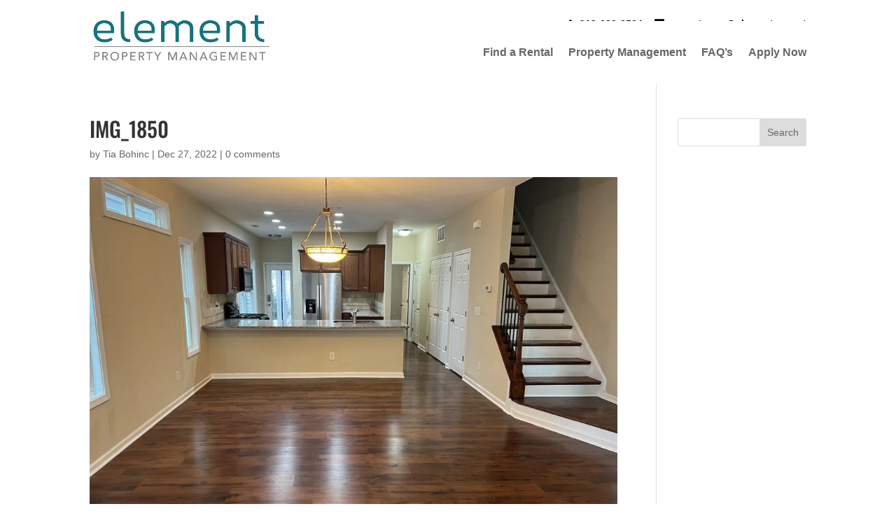

--- FILE ---
content_type: text/css
request_url: https://raleighdurhamrentals.com/wp-content/litespeed/ucss/4c30ca99c6c8cd5759a5ca7b5f38365a.css?ver=80fbb
body_size: 2108
content:
@media only screen and (min-width:768px){#et-info{float:right!important}}#main-header{-webkit-box-shadow:none!important;-moz-box-shadow:none!important;box-shadow:none!important;-webkit-transition:background-color .4s,color .4s,opacity .4s ease-in-out,-webkit-transform .4s;transition:background-color .4s,color .4s,transform .4s,opacity .4s ease-in-out;transition:background-color .4s,color .4s,transform .4s,opacity .4s ease-in-out,-webkit-transform .4s}@font-face{font-display:swap;font-family:ETmodules;font-display:block;src:url(//raleighdurhamrentals.com/wp-content/themes/Divi/core/admin/fonts/modules/all/modules.eot);src:url(//raleighdurhamrentals.com/wp-content/themes/Divi/core/admin/fonts/modules/all/modules.eot?#iefix)format("embedded-opentype"),url(//raleighdurhamrentals.com/wp-content/themes/Divi/core/admin/fonts/modules/all/modules.woff)format("woff"),url(//raleighdurhamrentals.com/wp-content/themes/Divi/core/admin/fonts/modules/all/modules.ttf)format("truetype"),url(//raleighdurhamrentals.com/wp-content/themes/Divi/core/admin/fonts/modules/all/modules.svg#ETmodules)format("svg");font-weight:400;font-style:normal}.et_pb_post{margin-bottom:60px;word-wrap:break-word}.et_pb_post .entry-content{padding-top:30px}.et_pb_post .post-meta{font-size:14px;margin-bottom:6px}.et_pb_post .post-meta a{text-decoration:none}.et_pb_post a img{vertical-align:bottom;max-width:100%}@media (min-width:981px) and (max-width:1100px){.et_pb_post{margin-bottom:42px}}@media (max-width:980px){.et_pb_post{margin-bottom:42px}}@media (max-width:767px){.et_pb_post{margin-bottom:42px}}@media (max-width:479px){.et_pb_post{margin-bottom:42px}.et_pb_post .post-meta{color:#666;font-size:14px}}#top-menu li{word-wrap:break-word;display:inline-block;font-size:14px;padding-right:22px}.container{text-align:left;position:relative}.et_fixed_nav.et_show_nav #page-container{padding-top:80px}.et_fixed_nav.et_show_nav.et_secondary_nav_enabled #page-container{padding-top:111px}.et_fixed_nav #main-header{position:fixed}.et_header_style_left #et-top-navigation{padding-top:33px}.et_header_style_left #et-top-navigation nav>ul>li>a{padding-bottom:33px}.et_header_style_left .logo_container{position:absolute;height:100%;width:100%}.et_header_style_left #et-top-navigation .mobile_menu_bar{padding-bottom:24px}#logo,span.logo_helper{display:inline-block;vertical-align:middle}#logo{width:auto;margin-bottom:0;float:none;-webkit-transform:translate3d(0,0,0)}#logo,.et_fixed_nav #et-top-navigation,.logo_container{-webkit-transition:all .4s ease-in-out;transition:all .4s ease-in-out}span.logo_helper{height:100%;width:0}#top-menu,#top-menu-nav{line-height:0}#et-top-navigation{font-weight:600}#top-menu,nav#top-menu-nav{float:left}#top-menu>li:last-child{padding-right:0}#top-menu a{color:rgb(0 0 0/.6);text-decoration:none;display:block;position:relative;-webkit-transition:opacity .4s ease-in-out,background-color .4s ease-in-out;transition:opacity .4s ease-in-out,background-color .4s ease-in-out}#top-menu-nav>ul>li>a:hover{opacity:.7;-webkit-transition:all .4s ease-in-out;transition:all .4s ease-in-out}.container.et_menu_container{z-index:99}input[type=search]::-webkit-search-cancel-button{-webkit-appearance:none}#et-top-navigation{float:right}#et_mobile_nav_menu{float:right;display:none}.mobile_menu_bar:before{content:"a";font-size:32px;position:relative;left:0;top:0;cursor:pointer}.mobile_nav .select_page{display:none}body.et_fixed_nav.et_secondary_nav_enabled #main-header{top:30px}@media all and (max-width:980px){.et_fixed_nav.et_show_nav #page-container,.et_fixed_nav.et_show_nav.et_secondary_nav_enabled #page-container{padding-top:80px}#top-menu{display:none}#et-top-navigation{margin-right:0;-webkit-transition:none;transition:none}.et_fixed_nav #main-header{position:absolute}.et_header_style_left #et-top-navigation{padding-top:24px;display:block}#logo,#main-header,.container,.et_fixed_nav #main-header,.logo_container{-webkit-transition:none;transition:none}.et_header_style_left #logo{max-width:50%}#et_mobile_nav_menu{display:block}}@media all and (max-width:767px){#et-top-navigation{margin-right:0}}@media all and (max-width:479px){#et-top-navigation{margin-right:0}}@media print{#main-header,#top-header{position:relative!important;top:auto!important;right:auto!important;bottom:auto!important;left:auto!important}}#main-header{line-height:23px;font-weight:500;top:0;background-color:#fff;width:100%;-webkit-box-shadow:0 1px 0 rgb(0 0 0/.1);box-shadow:0 1px 0 rgb(0 0 0/.1);position:relative;z-index:99999}.nav li:hover{visibility:inherit}.mobile_menu_bar{display:block;line-height:0}#top-header{background-color:#2ea3f2;z-index:100000;-webkit-transition:background-color .4s,opacity .4s ease-in-out,-webkit-transform .4s;transition:background-color .4s,transform .4s,opacity .4s ease-in-out;transition:background-color .4s,transform .4s,opacity .4s ease-in-out,-webkit-transform .4s}#top-header .container{padding-top:.75em;font-weight:600;line-height:1em}#top-header,#top-header #et-info,.nav li{line-height:1em}.et_fixed_nav #top-header{top:0;left:0;right:0}#et-info-email,#et-info-phone,.mobile_menu_bar,.nav li{position:relative}#et-info-phone:before{content:"";position:relative;top:2px;margin-right:2px}#et-info-phone{margin-right:13px}#et-info-email:before{content:"";margin-right:4px}#et-secondary-menu{float:right}#et-info{padding-bottom:.75em;display:block}#et-info-email:hover{opacity:.7;-webkit-transition:all .4s ease-in-out;transition:all .4s ease-in-out}@media all and (max-width:980px){#top-header{-webkit-transition:none;transition:none}.et_fixed_nav #top-header{position:absolute}#top-header .container{padding-top:0}#et-info{padding-top:.75em}#et-secondary-menu{display:none!important}}@media all and (max-width:767px){#et-info,#et-secondary-menu{text-align:center;display:block;float:none}}#footer-widgets{padding:6%0 0}.footer-widget{float:left}.footer-widget .fwidget:last-child{margin-bottom:0!important}#footer-bottom{background-color:#1f1f1f;background-color:rgb(0 0 0/.32);padding:15px 0 5px}#footer-bottom a{-webkit-transition:all .4s ease-in-out;transition:all .4s ease-in-out}#footer-info{text-align:left;color:#666;padding-bottom:10px;float:left}#footer-info a{font-weight:700;color:#666}#footer-info a:hover{opacity:.7}@media all and (max-width:980px){.footer-widget:nth-child(n){width:46.25%!important;margin:0 7.5% 7.5%0!important}#footer-widgets .footer-widget .fwidget{margin-bottom:16.21%}#footer-widgets{padding:8%0}#footer-widgets .footer-widget:nth-child(2n){margin-right:0!important}#footer-widgets .footer-widget:nth-last-child(-n+2){margin-bottom:0!important}#footer-info{float:none;text-align:center}}@media all and (max-width:767px){#footer-widgets .footer-widget{width:100%!important;margin-right:0!important}#footer-widgets .footer-widget .fwidget,#footer-widgets .footer-widget:nth-child(n){margin-bottom:9.5%!important}#footer-widgets{padding:10%0}#footer-widgets .footer-widget .fwidget:last-child,#footer-widgets .footer-widget:last-child{margin-bottom:0!important}}@media all and (max-width:479px){#footer-widgets .footer-widget:nth-child(n),.footer-widget .fwidget{margin-bottom:11.5%!important}#footer-widgets{padding:12%0}}@media all and (min-width:981px){.et_pb_gutters3 .footer-widget{margin-right:5.5%;margin-bottom:5.5%}.et_pb_gutters3 .footer-widget:last-child{margin-right:0}.et_pb_gutters3.et_pb_footer_columns3 .footer-widget{width:29.667%}.et_pb_gutters3.et_pb_footer_columns3 .footer-widget .fwidget{margin-bottom:18.539%}}#sidebar{padding-bottom:28px}#sidebar .et_pb_widget{margin-bottom:30px;width:100%;float:none}@media all and (min-width:981px) and (max-width:1100px){#sidebar .et_pb_widget{margin-left:0}}@media all and (min-width:981px){#sidebar{float:left;width:20.875%}.et_right_sidebar #left-area{float:left;padding-right:5.5%}.et_right_sidebar #sidebar{padding-left:30px}.et_right_sidebar #main-content .container:before{right:20.875%!important}}@media all and (max-width:980px){.et_right_sidebar #left-area,.et_right_sidebar #sidebar{width:auto;float:none;padding-right:0;padding-left:0}.et_right_sidebar #left-area{margin-right:0}.et_right_sidebar #sidebar{margin-left:0;border-left:none}}@media print{#respond{display:none}}#comment-wrap{padding-top:75px}#respond{padding-top:17px}#reply-title small{display:block;font-size:14px;font-weight:400}.et_pb_widget{float:left;max-width:100%;word-wrap:break-word}.et_pb_widget a{text-decoration:none;color:#666}.et_pb_widget .wp-block-search__label{display:none}.et_pb_widget .wp-block-search__button,.et_pb_widget .wp-block-search__input{padding:.7em;height:40px!important;margin:0;font-size:14px;line-height:normal!important;border:1px solid #ddd;color:#666}.et_pb_widget .wp-block-search__input{width:100%;border-radius:3px}.et_pb_widget .wp-block-search{position:relative}.et_pb_widget .wp-block-search__button{background-color:#ddd;-webkit-border-top-right-radius:3px;-webkit-border-bottom-right-radius:3px;-moz-border-radius-topright:3px;-moz-border-radius-bottomright:3px;border-top-right-radius:3px;border-bottom-right-radius:3px;position:absolute;right:0;top:0;cursor:pointer}body{font-size:17px;color:#2b2b2b;line-height:1.6em}h1,h3,h4{color:#3a3a3a;line-height:1.1em;font-family:"Oswald",Helvetica,Arial,Lucida,sans-serif}.footer-widget h4,.mobile_menu_bar:after,.mobile_menu_bar:before,a{color:#1e747f}.et_secondary_nav_enabled #page-container #top-header{background-color:#fff!important}#top-header,#top-header a{color:#000;font-size:14px}#top-menu li a{font-size:16px}#main-footer{background-color:#0f0f0f}#footer-widgets .footer-widget a{color:#11747f}.footer-widget{color:#8e8e8e}#main-footer .footer-widget h4,#main-footer .widget_block h4{color:#d3d3d3}.footer-widget .et_pb_widget div{line-height:1.4em}#footer-info,#footer-info a{color:rgb(0 0 0/.32)}@media only screen and (min-width:981px){#main-footer .footer-widget h4,#main-footer .widget_block h4{font-size:26px}.et_header_style_left #et-top-navigation{padding:38px 0 0}.et_header_style_left #et-top-navigation nav>ul>li>a{padding-bottom:38px}#logo{max-height:68%}}body,input{font-family:"Archivo",Helvetica,Arial,Lucida,sans-serif}#et-info{float:none!important;text-align:right;padding-top:10px}.et_fixed_nav #top-header{position:fixed;z-index:9998!important;padding-top:5px}#logo{max-height:80px!important;margin-top:-40px}@media only screen and (max-width:980px){#logo{max-height:70px;margin-top:0}#et-info{float:none}}